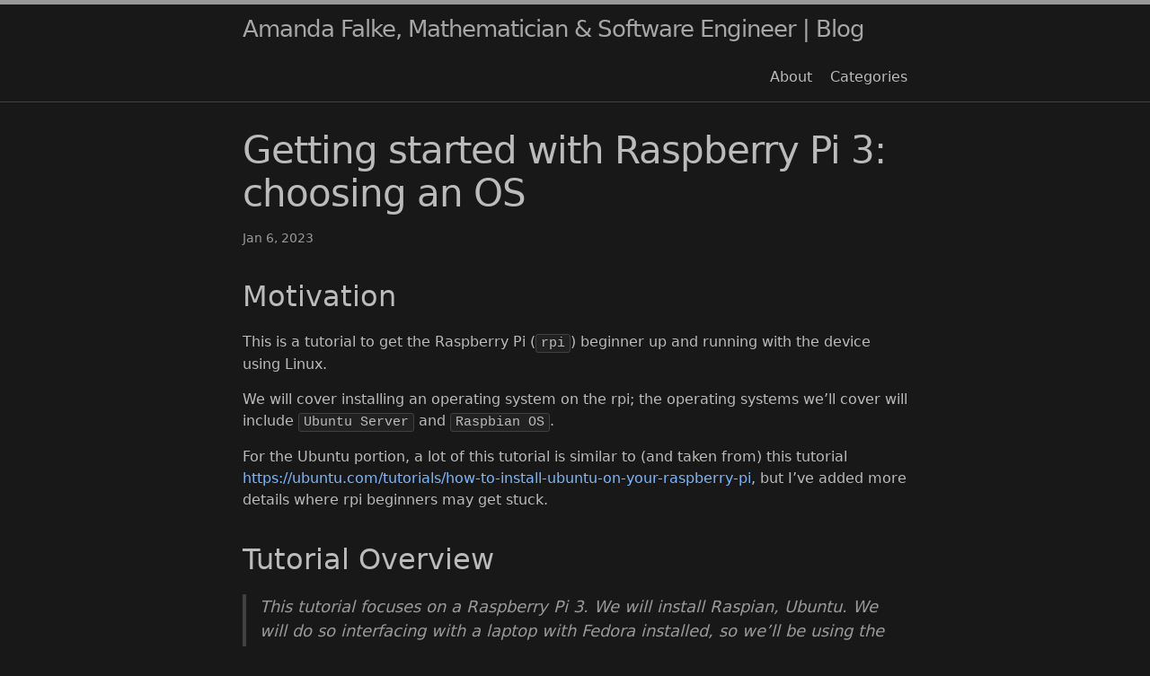

--- FILE ---
content_type: text/html; charset=utf-8
request_url: https://amandafalke.com/raspberrypi/2023/01/06/raspberry-pi-3-tutorial
body_size: 4495
content:
<!DOCTYPE html>
<html lang="en"><head>
  <meta charset="utf-8">
  <meta http-equiv="X-UA-Compatible" content="IE=edge">
  <meta name="viewport" content="width=device-width, initial-scale=1"><!-- Begin Jekyll SEO tag v2.8.0 -->
<title>Getting started with Raspberry Pi 3: choosing an OS | Amanda Falke, Mathematician &amp; Software Engineer Blog</title>
<meta name="generator" content="Jekyll v3.10.0" />
<meta property="og:title" content="Getting started with Raspberry Pi 3: choosing an OS" />
<meta property="og:locale" content="en_US" />
<meta name="description" content="Motivation This is a tutorial to get the Raspberry Pi (rpi) beginner up and running with the device using Linux." />
<meta property="og:description" content="Motivation This is a tutorial to get the Raspberry Pi (rpi) beginner up and running with the device using Linux." />
<link rel="canonical" href="http://amandafalke.com/raspberrypi/2023/01/06/raspberry-pi-3-tutorial" />
<meta property="og:url" content="http://amandafalke.com/raspberrypi/2023/01/06/raspberry-pi-3-tutorial" />
<meta property="og:site_name" content="Amanda Falke, Mathematician &amp; Software Engineer Blog" />
<meta property="og:type" content="article" />
<meta property="article:published_time" content="2023-01-06T08:03:00+00:00" />
<meta name="twitter:card" content="summary" />
<meta property="twitter:title" content="Getting started with Raspberry Pi 3: choosing an OS" />
<script type="application/ld+json">
{"@context":"https://schema.org","@type":"BlogPosting","dateModified":"2023-01-06T08:03:00+00:00","datePublished":"2023-01-06T08:03:00+00:00","description":"Motivation This is a tutorial to get the Raspberry Pi (rpi) beginner up and running with the device using Linux.","headline":"Getting started with Raspberry Pi 3: choosing an OS","mainEntityOfPage":{"@type":"WebPage","@id":"http://amandafalke.com/raspberrypi/2023/01/06/raspberry-pi-3-tutorial"},"url":"http://amandafalke.com/raspberrypi/2023/01/06/raspberry-pi-3-tutorial"}</script>
<!-- End Jekyll SEO tag -->
<link rel="stylesheet" href="/assets/css/style.css"><link type="application/atom+xml" rel="alternate" href="http://amandafalke.com/feed.xml" title="Amanda Falke, Mathematician &amp; Software Engineer | Blog" />
</head>
<body><header class="site-header">

  <div class="wrapper"><a class="site-title" rel="author" href="/">Amanda Falke, Mathematician &amp; Software Engineer | Blog</a><nav class="site-nav">
        <input type="checkbox" id="nav-trigger" class="nav-trigger" />
        <label for="nav-trigger">
          <span class="menu-icon">
            <svg viewBox="0 0 18 15" width="18px" height="15px">
              <path d="M18,1.484c0,0.82-0.665,1.484-1.484,1.484H1.484C0.665,2.969,0,2.304,0,1.484l0,0C0,0.665,0.665,0,1.484,0 h15.032C17.335,0,18,0.665,18,1.484L18,1.484z M18,7.516C18,8.335,17.335,9,16.516,9H1.484C0.665,9,0,8.335,0,7.516l0,0 c0-0.82,0.665-1.484,1.484-1.484h15.032C17.335,6.031,18,6.696,18,7.516L18,7.516z M18,13.516C18,14.335,17.335,15,16.516,15H1.484 C0.665,15,0,14.335,0,13.516l0,0c0-0.82,0.665-1.483,1.484-1.483h15.032C17.335,12.031,18,12.695,18,13.516L18,13.516z"/>
            </svg>
          </span>
        </label>

        <div class="trigger"><a class="page-link" href="/about/">About</a><a class="page-link" href="/categories/">Categories</a></div>
      </nav></div>
</header>
<main class="page-content" aria-label="Content">
      <div class="wrapper">
        <article class="post h-entry" itemscope itemtype="http://schema.org/BlogPosting">

  <header class="post-header">
    <h1 class="post-title p-name" itemprop="name headline">Getting started with Raspberry Pi 3: choosing an OS</h1>
    <p class="post-meta"><time class="dt-published" datetime="2023-01-06T08:03:00+00:00" itemprop="datePublished">
        Jan 6, 2023
      </time></p>
  </header>

  <div class="post-content e-content" itemprop="articleBody">
    <h2 id="motivation">Motivation</h2>
<p>This is a tutorial to get the Raspberry Pi (<code class="language-plaintext highlighter-rouge">rpi</code>) beginner up and running with the device using Linux.</p>

<p>We will cover installing an operating system on the rpi; the operating systems we’ll cover will include <code class="language-plaintext highlighter-rouge">Ubuntu Server</code> and <code class="language-plaintext highlighter-rouge">Raspbian OS</code>.</p>

<p>For the Ubuntu portion, a lot of this tutorial is similar to (and taken from) this tutorial <a href="https://ubuntu.com/tutorials/how-to-install-ubuntu-on-your-raspberry-pi#4-boot-ubuntu-server">https://ubuntu.com/tutorials/how-to-install-ubuntu-on-your-raspberry-pi</a>, but I’ve added more details where rpi beginners may get stuck.</p>

<h2 id="tutorial-overview">Tutorial Overview</h2>
<blockquote>
  <p>This tutorial focuses on a Raspberry Pi 3. We will install Raspian, Ubuntu. We will do so interfacing with a laptop with Fedora installed, so we’ll be using the <code class="language-plaintext highlighter-rouge">dnf</code> package manager.</p>
</blockquote>

<h2 id="hardware--requirements">Hardware / Requirements</h2>

<blockquote>
  <p>Things you’ll need:</p>
</blockquote>

<ul>
  <li>WiFi:
    <ul>
      <li><code class="language-plaintext highlighter-rouge">rpi</code> (Raspberry Pi) hardware version <code class="language-plaintext highlighter-rouge">&gt;=3</code>, e.g. 3 or greater, has built in wifi.</li>
      <li>Any older versions will require a dongle.</li>
      <li>A WiFi connection</li>
    </ul>
  </li>
  <li>HDMI cable</li>
  <li>Extra mouse and keyboard for the rpi device</li>
  <li>SDCard slot on your laptop, or an SDCard adapter for your laptop.
    <ul>
      <li>If you have a Mac, you’ll probably need this adapter.</li>
      <li>This tutorial is generally for Linux developers.</li>
    </ul>
  </li>
  <li>SDCard and adapter that is compatible with your rpi.</li>
</ul>

<h2 id="operating-systems-for-the-rpi">Operating Systems for the rpi</h2>
<p>The rpi3 is 64-bit, but the benefits of using 64-bit on the rpi3 are limited due to hardware restrictions.</p>

<h3 id="ubuntu-rpi-compatibility">Ubuntu rpi compatibility</h3>
<p>Ubuntu keeps a downloads page <a href="https://ubuntu.com/download/raspberry-pi">here</a>; this page has compatibility information.</p>

<blockquote>
  <p>Some relevant notes about Ubuntu and the rpi3:</p>
</blockquote>

<ul>
  <li>Ubuntu Desktop, as of now, only works on rpi 4+ due to requirements.</li>
  <li>Ubuntu Server will require a desktop.
    <ul>
      <li>See <a href="https://www.makeuseof.com/install-desktop-environment-gui-ubuntu-server/">https://www.makeuseof.com/install-desktop-environment-gui-ubuntu-server/</a> to choose and install a desktop.</li>
      <li>Installation instructions here: <a href="https://ubuntu.com/tutorials/how-to-install-ubuntu-on-your-raspberry-pi#3-using-advanced-options">https://ubuntu.com/tutorials/how-to-install-ubuntu-on-your-raspberry-pi#3-using-advanced-options</a></li>
    </ul>
  </li>
  <li>Ubuntu Core will require <a href="https://ubuntu.com/download/raspberry-pi-core">registration with Ubuntu</a>.
    <ul>
      <li>Ubuntu Core is a great OS of choice for embedded systems development.</li>
      <li>See information about Ubuntu Core here: https://www.youtube.com/watch?v=aekZhezFCHM</li>
    </ul>
  </li>
</ul>

<blockquote>
  <blockquote>
    <p>For the rpi 3, Ubuntu Server 22.10 is compatible.</p>
  </blockquote>
</blockquote>

<h2 id="installing-with-ubuntu-server-os">Installing with Ubuntu Server OS</h2>

<p>To start the process of installing Ubuntu Server on your rpi, insert an SDCard through its adapter into the SDCard slot on your laptop.</p>

<ol>
  <li>Use the <code class="language-plaintext highlighter-rouge">dnf</code> package manager to get the Raspberry Pi Imager.
 <code class="language-plaintext highlighter-rouge">sudo dnf install rpi-imager</code></li>
  <li>Use root permissions to launch it.
 <code class="language-plaintext highlighter-rouge">sudo rpi-imager</code></li>
  <li><code class="language-plaintext highlighter-rouge">Operating System</code>: Choose Ubuntu Server 22.10. <a href="https://ubuntu.com/download/raspberry-pi">This is why.</a>.</li>
  <li><code class="language-plaintext highlighter-rouge">Storage</code>: Choose your sdcard.</li>
  <li>Configure advanced options by clicking the widget.
    <ul>
      <li>Setup wifi SSID and password, so that rpi can connect to your wifi network.</li>
      <li>Enable ssh.</li>
    </ul>
  </li>
  <li>Write. This will take a few minutes.</li>
  <li>Insert the SDCard into your RPI.</li>
  <li>Power it on.
    <ul>
      <li>Time to get a couple of coffees. This will take awhile.</li>
    </ul>
  </li>
  <li>You’ll see a login screen, but do <strong>NOT</strong> login yet. Instead, wait, and you’ll see some stuff print out regarding <code class="language-plaintext highlighter-rouge">cloud-init</code>.</li>
  <li><em>Wait</em> until the <code class="language-plaintext highlighter-rouge">cloud-init</code> install “stops”, and press enter.</li>
  <li>You’ll see a prompt:
    <ul>
      <li><code class="language-plaintext highlighter-rouge">raspberry pi login:</code></li>
      <li>Enter the username you used during step 5 when you configured advanced options. (Usually this is <code class="language-plaintext highlighter-rouge">pi</code> on Raspbian installs and <code class="language-plaintext highlighter-rouge">ubuntu</code> on Ubuntu installs, but these are defaults, and we shouldn’t be using the defaults, hence step 5). Hit enter.</li>
      <li>Enter the password (you’ll be prompted to do so).</li>
      <li>Now we are at a CLI prompt <code class="language-plaintext highlighter-rouge">pi@raspberrypi:~$</code></li>
    </ul>
  </li>
</ol>

<p>… We have now installed and logged into Ubuntu Server on RPI!</p>

<ol>
  <li>ssh into the raspberry pi from your laptop to establish a connection.
    <ul>
      <li><em>On the rpi:</em>
        <ul>
          <li>We don’t have <code class="language-plaintext highlighter-rouge">net-tools</code> installed (<code class="language-plaintext highlighter-rouge">sudo apt install net-tools</code> if we want it), so we’ll use <code class="language-plaintext highlighter-rouge">hostname -I</code> to retrieve the hostname and the IP address.</li>
          <li>Note the IP address.</li>
        </ul>
      </li>
      <li><em>Then, on your laptop:</em>
        <ul>
          <li><code class="language-plaintext highlighter-rouge">ssh pi@&lt;rpi_ip_address&gt;</code></li>
          <li>Enter password, you’ll be prompted to.</li>
        </ul>
      </li>
      <li>Once we ssh into the rpi successfully, we’ll see an Ubuntu welcome message.</li>
    </ul>
  </li>
</ol>

<p>That’s all for now.</p>
<blockquote>
  <p>Some followups:</p>
</blockquote>

<ul>
  <li>The rpi 3 is not compatible with Ubuntu Desktop. That’s why we installed Ubuntu Server. Here are some articles that talk about that: <a href="https://www.makeuseof.com/install-desktop-environment-gui-ubuntu-server/">[1]</a>, <a href="https://www.makeuseof.com/tag/best-linux-desktop-environments/">[2]</a>, <a href="https://www.makeuseof.com/tag/gnome-explained-look-one-linuxs-popular-desktops/">[3]</a>, <a href="https://www.tomshardware.com/how-to/install-ubuntu-raspberry-pi">[4]</a>.</li>
</ul>

<h2 id="installing-with-raspbian">Installing with Raspbian</h2>
<p><em>Mostly</em> the same instructions as above, only you want to install Raspberry Pi <em>legacy</em> OS, with a desktop,
as you’ll see that’s the OS that’s compatible with rpi 3.</p>

<blockquote>
  <p>The way we ssh in to an rpi with Raspbian installed will be different from Ubuntu server:</p>
</blockquote>

<ul>
  <li>ssh into the raspberry pi from your laptop to establish a connection.
    <ul>
      <li><em>On the rpi:</em>
        <ul>
          <li>Run <code class="language-plaintext highlighter-rouge">ifconfig</code> on the raspberry pi terminal.</li>
          <li>Note the IP address belonging to <code class="language-plaintext highlighter-rouge">wlan0</code>.</li>
        </ul>
      </li>
      <li><em>Then, on your laptop:</em>
        <ul>
          <li><code class="language-plaintext highlighter-rouge">ssh pi@&lt;rpi_ip_address&gt;</code></li>
        </ul>
      </li>
    </ul>
  </li>
</ul>

<h2 id="fun-tips">Fun tips</h2>
<ul>
  <li>To use ssh with GUI, you must enable X11 (or, one assumes, Wayland probably).
    <ul>
      <li><code class="language-plaintext highlighter-rouge">ssh -X pi@&lt;rpi_ip_address&gt; evince /path/to/file.pdf</code> // or <code class="language-plaintext highlighter-rouge">eog /path/to/img.png</code>, etc</li>
    </ul>
  </li>
  <li>To download files:
    <ul>
      <li>sudo scp pi@<rpi_ip_address>:/path/to/file ~/local/path/to/put/file`</rpi_ip_address></li>
      <li>Now that you have the file on your laptop, you may use a GNOME app to view, e.g. <code class="language-plaintext highlighter-rouge">evince ~/local/path/to/put/file</code></li>
    </ul>
  </li>
</ul>

<h2 id="troubleshooting">Troubleshooting</h2>
<p>If you get:</p>
<blockquote>
  <p>SSH warning: Remote host identification has changed</p>
</blockquote>

<ul>
  <li>Solve by removing that key for that IP from <code class="language-plaintext highlighter-rouge">.ssh/known_hosts</code>:
    <ul>
      <li>Run <code class="language-plaintext highlighter-rouge">ssh-keygen -R &lt;rpi_ip_address&gt;</code></li>
      <li>Then try to ssh in again.</li>
    </ul>
  </li>
</ul>

<hr />
<h2 id="some-other-helpful-commands-and-related-knowledge">Some other helpful commands and related knowledge</h2>
<ul>
  <li>Your <code class="language-plaintext highlighter-rouge">boot</code> drive will be FAT32 because that is the format required to use UEFI firmware.
    <ul>
      <li>
        <p>UEFI is helpful to use in order to boot your modern device from a bootable drive easily.</p>
      </li>
      <li>
        <p>There are differing opinions on this, but it’s probably best to just use FAT32.</p>
      </li>
    </ul>
  </li>
  <li>Your <code class="language-plaintext highlighter-rouge">root</code> drive will be <code class="language-plaintext highlighter-rouge">ext4</code>.
    <ul>
      <li>On a legacy BIOS system, /boot can be anything understood by the bootloader, so you can use ext2, 3, or 4.</li>
      <li>On EFI systems you can set /boot to ext4, ESP to vfat and add ext4 driver to the bootloader.</li>
    </ul>
  </li>
</ul>

<p><span>categories: raspberrypi </span></p>

  </div><a class="u-url" href="/raspberrypi/2023/01/06/raspberry-pi-3-tutorial" hidden></a>
</article>

      </div>
    </main><footer class="site-footer h-card">
  <data class="u-url" href="/"></data>

  <div class="wrapper">

    <div class="footer-col-wrapper">
      <div class="footer-col">
        <p class="feed-subscribe">
          <a href="http://amandafalke.com/feed.xml">
            <svg class="svg-icon orange">
              <use xlink:href="/assets/minima-social-icons.svg#rss"></use>
            </svg><span>Subscribe</span>
          </a>
        </p>
      </div>
      <div class="footer-col">
        <p>Hi, I&#39;m Amanda, a mathematician and senior software engineer currently located in Portland
 Oregon.
</p>
      </div>
    </div>

    <div class="social-links"><ul class="social-media-list"></ul>
</div>

  </div>

</footer>
</body>

</html>
